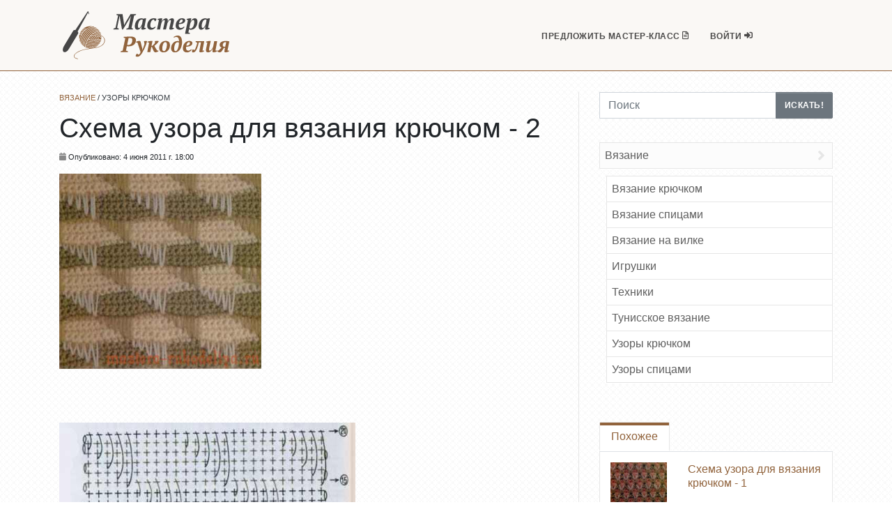

--- FILE ---
content_type: text/html; charset=utf-8
request_url: https://mastera-rukodeliya.ru/uzor-kruchkom2
body_size: 4355
content:
<!DOCTYPE html>
<html lang="ru">
<head>
    <meta charset="utf-8">
    <meta name="viewport" content="width=device-width, initial-scale=1.0">
    <meta http-equiv="X-UA-Compatible" content="IE=edge" />
    <title>Схема узора для вязания крючком - 2</title>
    <meta name="description" content="">
    <link href="/static/css/style.min.css" rel="stylesheet">
    <link href="https://use.fontawesome.com/releases/v5.6.3/css/all.css" rel="stylesheet">
    <link rel="icon" href="https://www.mastera-rukodeliya.ru/favicon.png" type="image/png">
</head>
<body class="page page-blog-grid navbar-layout-default">


<!-- ======== @Region: #header ======== -->
  <div id="header">
      <!--Header & Branding region-->
      <div class="header">
        <div class="header-inner container">
        <!--branding/logo -->
        <div class="header-brand">
          <a class="header-brand-text" href="/" title="Мастера Рукоделия">
            <img class="logo" alt="Мастера Рукоделия" src="/static/images/mr-logo.svg" data-png-fallback="/static/images/mr-logo.png" />
          </a>
        </div>
          <!-- other header content -->
          <div class="header-block order-12">
            <!-- mobile collapse menu button - data-toggle="collapse" = default BS menu - data-toggle="jpanel-menu" = jPanel Menu - data-toggle="overlay" = Overlay Menu -->
            <a href="#" class="btn btn-link btn-icon header-btn float-right d-lg-none" data-toggle="off-canvas" data-target=".navbar-main" data-settings='{"cloneTarget":true, "targetClassExtras": "navbar-offcanvas"}'> <i class="fa fa-bars"></i> </a>
            <!--Show/hide trigger for #offcanvas-sidebar -->
            <a href="#" class="btn btn-icon btn-link header-btn float-right order-last" data-toggle="off-canvas" data-target="#offcanvas-sidebar" data-settings='{"cloneTarget":false}'> <i class="ion-android-more-vertical"></i> </a>
          </div>
          <div class="navbar navbar-expand-md navbar-static-top">
            <!--everything within this div is collapsed on mobile-->
          <div class="navbar-main collapse">
            <!--main navigation-->
            <ul class="nav navbar-nav float-lg-right dropdown-effect-fade pr_head">

              <li class="nav-item">
                <a href="/mk/" rel="nofollow" class="nav-link">Предложить Мастер-Класс <i class="far fa-file-alt pr-2"></i></a>
              </li>



              <!-- Features -->
                
                    <li class="nav-item">
                        <a href="/account/login/" rel="nofollow" class="nav-link">Войти <i class="fa fa-sign-in-alt pr-2"></i></a>
                    </li>
                
            </ul>
          </div>
          <!--/.navbar-collapse -->
          </div>
        </div>
      </div>
  </div>




<div id="content">
    <div class="container">
        <div class="row">
            <!--Blog Roll Content-->
            <div class="col-md-8">
                <div class="row blog-post">
                <div class="col-md-12">
                    <div class="media-body">
                        <div class="text-xs" itemscope itemtype="http://schema.org/BreadcrumbList">
                          <span itemscope itemprop="itemListElement" itemtype="http://schema.org/ListItem"><a href="/vyazanie/" class="text-primary text-uppercase" itemprop="item"><span itemprop="name">Вязание</span></a><meta itemprop="position" content="1"></span> / <span itemscope itemprop="itemListElement" itemtype="http://schema.org/ListItem"><a href="/vyazanie/uzori-kruchkom/" class="text-dark text-uppercase" itemprop="item"><span itemprop="name">Узоры крючком</span></a><meta itemprop="position" content="2"></span>
                        </div>
                        <h1 class="title media-heading pt-3 pb-1">
                            Схема узора для вязания крючком - 2
                        </h1>
                        <div class="text-xs mb-3"><i class="fa fa-calendar" style="color:#888888; margin-bottom: 3px;"></i> Опубликовано:  4 июня 2011 г. 18:00</div>

                        <!--Main content of post-->
                        <div class="blog-content">
                            <div class="blog-media">
                                <img src="/media/images/stories/vazanie/uzor-kruchkom/002.jpg" alt="Схема узора для вязания крючком - 2" class="img-fluid post_img" />
                            </div>
                            <p class="lead"></p>
                            <div class="mb-3">

                              
<p><img alt="Узоры крючком" class="img-fluid" src="/media/images/stories/vazanie/uzor-kruchkom/003.jpg"/></p>
<p> </p>
<p>Условные обозначения:</p>
<p><a href="/media/images/stories/vazanie/uzor-kruchkom/00.jpg" target="_blank"><img alt="Узоры крючком" class="img-fluid" height="250" src="/media/images/stories/vazanie/uzor-kruchkom/00.jpg"/></a><div class="pt-1 pb-2" id="yandex_rtb_R-A-403801-6"></div>  <a href="/media/images/stories/vazanie/uzor-kruchkom/01.jpg" target="_blank"><img alt="Узоры крючком" class="img-fluid" height="250" src="/media/images/stories/vazanie/uzor-kruchkom/01.jpg"/></a>  <a href="/media/images/stories/vazanie/uzor-kruchkom/02.jpg" target="_blank"><img alt="Узоры крючком" class="img-fluid" height="250" src="/media/images/stories/vazanie/uzor-kruchkom/02.jpg"/></a></p>
<p> </p>
                              <script>
    (function(w, d, n, s, t) {
        w[n] = w[n] || [];
        w[n].push(function() {
            Ya.Context.AdvManager.render({
                blockId: "R-A-403801-6",
                renderTo: "yandex_rtb_R-A-403801-6",
                async: true
            });
        });
        t = d.getElementsByTagName("script")[0];
        s = d.createElement("script");
        s.type = "text/javascript";
        s.src = "//an.yandex.ru/system/context.js";
        s.async = true;
        t.parentNode.insertBefore(s, t);
    })(this, this.document, "yandexContextAsyncCallbacks");
</script>

<div id="yandex_rtb_R-A-403801-1"></div>
<script>
    (function(w, d, n, s, t) {
        w[n] = w[n] || [];
        w[n].push(function() {
            Ya.Context.AdvManager.render({
                blockId: "R-A-403801-1",
                renderTo: "yandex_rtb_R-A-403801-1",
                async: true
            });
        });
        t = d.getElementsByTagName("script")[0];
        s = d.createElement("script");
        s.src = "//an.yandex.ru/system/context.js";
        s.async = true;
        t.parentNode.insertBefore(s, t);
    })(this, this.document, "yandexContextAsyncCallbacks");
</script>
                            </div>
                        </div>

                        





                    </div>
                </div>
            </div>

            



<!--Comments-->
<div class="comments mb-4" id="comments">
    
    


<form action="/comments/post/" class="comment-form" id="comment-form" method="post">
    <h3>
      Добавить комментарий
    </h3>
    <hr />
  <input type="hidden" name="csrfmiddlewaretoken" value="y1oJyjUTsFUW56viiNG4JCjAtYL5hsi1q1lHpsmaTeyv7tvyh06Jr1Ww8z2xYN7I">
  <input type="hidden" name="next" value="/comments/sent/"/>

  
    
      <div><input type="hidden" name="content_type" value="blog.post" id="id_content_type"></div>
    
  
    
      <div><input type="hidden" name="object_pk" value="1101" id="id_object_pk"></div>
    
  
    
      <div><input type="hidden" name="timestamp" value="1769423329" id="id_timestamp"></div>
    
  
    
      <div><input type="hidden" name="security_hash" value="f138505dbcad8eb281f9661f5b7974304056fe2d" id="id_security_hash"></div>
    
  
    
  
    
  
    
  
    
  
    
  
    
  
    
      <div><input type="hidden" name="reply_to" value="0" id="id_reply_to"></div>
    
  

    
    <div class="form-group">
        <label class="sr-only" for="id_name">Имя</label>
        <input type="text" name="name" class="form-control" id="id_name" placeholder="Имя" required>
    </div>
    <div class="form-group">
        <label class="sr-only" for="id_email">E-mail</label>
        <input type="email" name="email" class="form-control" id="id_email" placeholder="E-mail" required>
    </div>
    
    <div class="form-group">
        <label class="sr-only" for="id_comment">Комментарий</label>
        <textarea rows="8" name="comment" class="form-control" maxlength="3000" id="id_comment" placeholder="Комментарий" required></textarea>
    </div>
    <div class="form-check">
        <label class="form-check-label" for="id_followup">
            <input type="checkbox" id="id_followup" name="followup" class="form-check-input">
            Подписаться на ответы
        </label>
    </div>

    <button type="submit" class="btn btn-primary">Опубликовать</button>
</form>
</div>

            </div>
            <!--Sidebar-->

            


          <!--Sidebar-->
          <div class="col-md-4 sidebar-right">

            <!-- @Element: Search form -->
            <div class="mb-4">
              <form action="/search/" method="post">
                <input type="hidden" name="csrfmiddlewaretoken" value="y1oJyjUTsFUW56viiNG4JCjAtYL5hsi1q1lHpsmaTeyv7tvyh06Jr1Ww8z2xYN7I">
                <div class="input-group">
                  <label class="sr-only" for="search-field">Поиск</label>
                  <input type="search" name="search" class="form-control" id="search-field" placeholder="Поиск">
                  <span class="input-group-append">
                    <button class="btn btn-secondary" type="submit">Искать!</button>
                  </span>
                </div>
              </form>
            </div>


              <div class="mb-2">
                  <!-- Sections Menu-->
                  <ul class="nav nav-section-menu">
                        
                          <!-- Pages -->
                          <li class="nav-item">
                              <a href="/vyazanie/" class="nav-link"> Вязание <i class="fa fa-angle-right"></i></a>

                              <ul class="nav nav-section-menu" id="elements-vyazanie">
                                
                                  <li><a href="/vyazanie/vyazanie-kruchkom/" class="nav-link"> Вязание крючком </a></li>
                                
                                  <li><a href="/vyazanie/vyazanir-spicami/" class="nav-link"> Вязание спицами </a></li>
                                
                                  <li><a href="/vyazanie/na-vilke/" class="nav-link"> Вязание на вилке </a></li>
                                
                                  <li><a href="/vyazanie/igrushki/" class="nav-link"> Игрушки </a></li>
                                
                                  <li><a href="/vyazanie/texnili/" class="nav-link"> Техники </a></li>
                                
                                  <li><a href="/vyazanie/tunisskoe-vyazanie/" class="nav-link"> Тунисское вязание </a></li>
                                
                                  <li><a href="/vyazanie/uzori-kruchkom/" class="nav-link"> Узоры крючком </a></li>
                                
                                  <li><a href="/vyazanie/uzory-spicami/" class="nav-link"> Узоры спицами </a></li>
                                
                              </ul>
                              

                          </li>
                        
                  </ul>
              </div>

            <div class="my-4">
              <!-- Yandex.RTB R-A-403801-2 -->
<div id="yandex_rtb_R-A-403801-2"></div>
<script>
    (function(w, d, n, s, t) {
        w[n] = w[n] || [];
        w[n].push(function() {
            Ya.Context.AdvManager.render({
                blockId: "R-A-403801-2",
                renderTo: "yandex_rtb_R-A-403801-2",
                async: true
            });
        });
        t = d.getElementsByTagName("script")[0];
        s = d.createElement("script");
        s.src = "//an.yandex.ru/system/context.js";
        s.async = true;
        t.parentNode.insertBefore(s, t);
    })(this, this.document, "yandexContextAsyncCallbacks");
</script>
            </div>

                    
          <div class="pb-2">
            <ul class="nav nav-tabs">
              <li class="nav-item"><a href="#popular" class="nav-link active" data-toggle="tab">Похожее</a></li>
            </ul>
            <div class="tab-content tab-content-bordered">
              <div class="tab-pane fade active show blog-roll-mini" id="popular">

              
                <div class="row blog-post border-bottom">
                  <div class="col-4">
                    <div class="blog-media">
                      <a href="/uzor-kruchkom1">
                          <img src="/media/images/stories/vazanie/uzor-kruchkom/000.jpg" alt="Схема узора для вязания крючком - 1" class="img-fluid">
                        </a>
                    </div>
                  </div>
                  <div class="col-8">
                    <h5>
                      <a href="/uzor-kruchkom1">Схема узора для вязания крючком - 1</a>
                    </h5>
                  </div>
                </div>
                

                
                <div class="row blog-post mb-0">
                  <div class="col-4">
                    <div class="blog-media">
                      <a href="/uzor-kruchkom3">
                          <img src="/media/images/stories/vazanie/uzor-kruchkom/004.jpg" alt="Схема узора для вязания крючком - 3" class="img-fluid">
                        </a>
                    </div>
                  </div>
                  <div class="col-8">
                    <h5>
                      <a href="/uzor-kruchkom3">Схема узора для вязания крючком - 3</a>
                    </h5>
                  </div>
                </div>
                


              </div>
            </div>
          </div>
          


          </div>


        </div>
    </div>
    <!--.container-->
</div>
<!--#content-->





    <!-- ======== @Region: #footer ======== -->
    <footer id="footer" class="p-0">
      <hr class="my-0 hr-blank op-2" />
      <div class="bg-inverse-dark text-sm py-3">
        <div class="container">
          <div class="row">
            <div class="col-md-7">
              <p class="mb-0"> 2010-2022 &copy; Mastera-Rukodeliya.ru | Все права защищены.</p>
              <p>Копирование материалов запрещено.</p>
            </div>

            <div class="col-md-5">
              <ul class="list-inline footer-links float-md-right mb-0">
                <li class="list-inline-item"><a href="/terms.htm" rel="nofollow">Условия и Конфиденциальность</a></li>
                <li class="list-inline-item"><a href="/contact/" rel="nofollow">Контакты</a></li>

              </ul>
            </div>
          </div>
          <a href="#" class="btn btn-icon btn-inverse pos-fixed pos-b pos-r mr-3 mb-3 scroll-state-hidden hidden-md-down" title="Back to top" data-scroll="scroll-state"><i class="fa fa-chevron-up"></i></a>
        </div>
      </div>
    </footer>


    <!--JS-->
    <script src="/static/js/jquery.min.js"></script>
    <script src="/static/js/bootstrap.min.js"></script>
    <script src="https://unpkg.com/js-offcanvas@1.2.8/dist/_js/js-offcanvas.pkgd.min.js"></script>
    <link href="https://unpkg.com/js-offcanvas@1.2.8/dist/_css/prefixed/js-offcanvas.css" rel="stylesheet"/>
    <link href="/static/plugins/plugin-css/plugin-offcanvas.min.css" rel="stylesheet"/>
    <script src="/static/js/offcanvas.min.js"></script>


<script>
    (function (d, w, c) {
        (w[c] = w[c] || []).push(function() {
            try {
                w.yaCounter53674906 = new Ya.Metrika({
                    id:53674906,
                    clickmap:true,
                    trackLinks:true,
                    accurateTrackBounce:true
                });
            } catch(e) { }
        });

        var n = d.getElementsByTagName("script")[0],
            s = d.createElement("script"),
            f = function () { n.parentNode.insertBefore(s, n); };
        s.async = true;
        s.src = "https://mc.yandex.ru/metrika/watch.js";

        setTimeout(f, 6000);
    })(document, window, "yandex_metrika_callbacks");
</script>
<noscript><div><img src="https://mc.yandex.ru/watch/53674906" style="position:absolute; left:-9999px;" alt="" /></div></noscript>



</body>
</html>